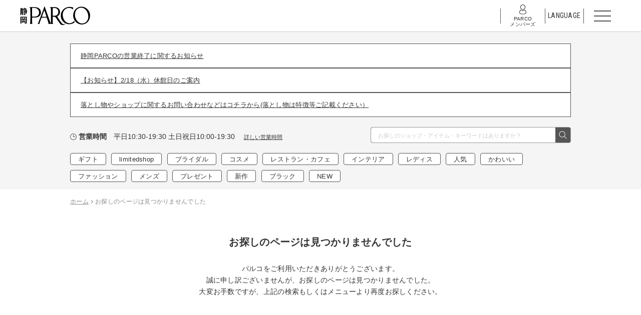

--- FILE ---
content_type: text/html; charset=UTF-8
request_url: https://shizuoka.parco.jp/header_taglist.php
body_size: 240
content:



            <!--<div class="info-taglist taglist-type01" id="header_taglist">-->
      <div class="info-taglist-in">
        <ul>
                  <li><a href="/news/search/?keyword=ギフト">ギフト</a></li>
                  <li><a href="/news/search/?keyword=limitedshop">limitedshop</a></li>
                  <li><a href="/news/search/?keyword=ブライダル">ブライダル</a></li>
                  <li><a href="/news/search/?keyword=コスメ">コスメ</a></li>
                  <li><a href="/news/search/?keyword=レストラン・カフェ">レストラン・カフェ</a></li>
                  <li><a href="/news/search/?keyword=インテリア">インテリア</a></li>
                  <li><a href="/news/search/?keyword=レディス">レディス</a></li>
                  <li><a href="/news/search/?keyword=人気">人気</a></li>
                  <li><a href="/news/search/?keyword=かわいい">かわいい</a></li>
                  <li><a href="/news/search/?keyword=ファッション">ファッション</a></li>
                  <li><a href="/news/search/?keyword=メンズ">メンズ</a></li>
                  <li><a href="/news/search/?keyword=プレゼント">プレゼント</a></li>
                  <li><a href="/news/search/?keyword=新作">新作</a></li>
                  <li><a href="/news/search/?keyword=ブラック">ブラック</a></li>
                  <li><a href="/news/search/?keyword=NEW">NEW</a></li>
                </ul>
     <!--</div>-->
    <!-- /.info-taglist --></div>


--- FILE ---
content_type: image/svg+xml
request_url: https://shizuoka.parco.jp/assets/images/common/ico_pocketparco.svg
body_size: 1224
content:
<svg xmlns="http://www.w3.org/2000/svg" viewBox="0 0 125.03 61.67"><defs><style>.cls-1{fill:#e84130}</style></defs><g><path class="cls-1" d="M15.07 35.83a10.62 10.62 0 00-7.24-2.32H0v28.16h4.33V51.54h3.88a10.35 10.35 0 005.4-1.3 7.82 7.82 0 003.13-3.41 10.6 10.6 0 001-4.48 8.31 8.31 0 00-2.67-6.52zm-1.66 6.6a5.41 5.41 0 01-.51 2.21 4.45 4.45 0 01-1.65 1.9 5.35 5.35 0 01-3 .78H4.33v-9.63H8.4a4.71 4.71 0 013.79 1.42 5 5 0 011.22 3.32zM30.68 33.51h-.62L18.24 61.67h4.18l2.82-7H35l2.74 7h4.76zM33.54 51h-6.78l3.46-8.52zM90.25 54.21l-.14.14a9.35 9.35 0 01-11.47 1.57A9.58 9.58 0 0174 47.64a9.92 9.92 0 011.24-4.86 9.43 9.43 0 013.4-3.55 9.32 9.32 0 019.48 0 9.52 9.52 0 012 1.62l.14.14 3.16-3.16-.14-.14a15.3 15.3 0 00-2.9-2.25 13.83 13.83 0 00-14.06 0 14.52 14.52 0 00-5.11 5.16 13.6 13.6 0 00-1.91 7 14.05 14.05 0 0021.06 12.18 14.42 14.42 0 002.94-2.25l.13-.13zM123 40.59a14.63 14.63 0 00-5.15-5.16 13.83 13.83 0 00-14.06 0 14.52 14.52 0 00-5.11 5.16 13.6 13.6 0 00-1.91 7 14.05 14.05 0 0021.09 12.18 14.15 14.15 0 005.14-5.11 13.7 13.7 0 001.91-7.06 13.53 13.53 0 00-1.91-7.01zm-2.75 7a9.83 9.83 0 01-1.25 4.86 9.29 9.29 0 01-3.38 3.49 9.16 9.16 0 01-4.73 1.27 9.29 9.29 0 01-4.76-1.29 9.53 9.53 0 01-4.69-8.28 9.92 9.92 0 011.24-4.86 9.43 9.43 0 013.4-3.55 9.32 9.32 0 019.48 0 9.32 9.32 0 013.44 3.51 9.76 9.76 0 011.24 4.86z"/><path fill="#fed400" d="M75.89 10.02L85.45.1H80.4l-8.63 8.99V.1h-3.91v22.89h3.91l-.03-9.14 1.35-1.3 7.86 10.44h4.88l-9.94-12.97z"/><path fill="#5a2e70" d="M94.04 19.23v-5.88h9.23V9.62h-9.23V3.83h10.45V.1h-14.3v22.89h14.72v-3.76H94.04z"/><path fill="#94a72a" d="M109.59.1v3.72h5.73V22.9h3.83V3.82h5.88V.1h-15.44z"/><path d="M12.21 2A8.59 8.59 0 006.34.1H0v22.82h3.51v-8.21h3.14A8.38 8.38 0 0011 13.66a6.24 6.24 0 002.53-2.77 8.5 8.5 0 00.78-3.62A6.74 6.74 0 0012.21 2zm-1.34 5.33a4.42 4.42 0 01-.41 1.79 3.66 3.66 0 01-1.35 1.54 4.34 4.34 0 01-2.46.64H3.51V3.49h3.3a3.81 3.81 0 013.07 1.16 4.09 4.09 0 01.99 2.68z" fill="#007bc7"/><path d="M38.77 5.77a11.9 11.9 0 00-4.2-4.2 11.22 11.22 0 00-11.45 0A11.82 11.82 0 0019 5.77a11.11 11.11 0 00-1.55 5.71 11.45 11.45 0 0017.13 9.92 11.5 11.5 0 004.2-4.17 11.21 11.21 0 001.56-5.75 11 11 0 00-1.57-5.71zM28.91 19.3A7.57 7.57 0 0125 18.25a7.76 7.76 0 01-3.82-6.74 8 8 0 011-3.95A7.69 7.69 0 0125 4.67a7.57 7.57 0 017.71 0 7.66 7.66 0 012.78 2.87 8.14 8.14 0 010 7.89 7.5 7.5 0 01-2.75 2.84 7.41 7.41 0 01-3.83 1.03z" fill="#e84592"/><path d="M60.63 16.8l-.11.11a7.19 7.19 0 01-1.61 1.29 7.63 7.63 0 01-7.69 0 7.65 7.65 0 01-2.79-2.83 7.78 7.78 0 01-1-3.88 8.06 8.06 0 011-4 7.68 7.68 0 012.76-2.87 7.53 7.53 0 017.69 0A7.94 7.94 0 0160.51 6l.11.12 2.56-2.62-.11-.11a12 12 0 00-2.35-1.83 11.21 11.21 0 00-11.41 0 11.9 11.9 0 00-4.15 4.19 11 11 0 00-1.55 5.69 11.41 11.41 0 0017.12 9.88 11.55 11.55 0 002.38-1.82l.11-.11z" fill="#008d7b"/><path class="cls-1" d="M60.22 50.4a7.57 7.57 0 003.26-3.22 10.22 10.22 0 001.16-4.83 9.7 9.7 0 00-1.3-4.8c-.83-1.48-2.82-4-7.64-4H47v28.12h4.33V51.53h4.38l6.46 10.14h5.05zm0-7.9A5.13 5.13 0 0159 45.88a5 5 0 01-4 1.44h-3.63v-9.63h3.82a4.57 4.57 0 014.49 2.55 5.4 5.4 0 01.52 2.26z"/></g></svg>

--- FILE ---
content_type: image/svg+xml
request_url: https://shizuoka.parco.jp/assets/images/common/ico_facebook.svg
body_size: 571
content:
<svg id="レイヤー_1" data-name="レイヤー 1" xmlns="http://www.w3.org/2000/svg" viewBox="0 0 91.05 91.05"><defs><style>.cls-1{fill:#1877f2;}.cls-2{fill:#fff;}</style></defs><path class="cls-1" d="M813.8,1024.46a45.53,45.53,0,1,0-52.61,45v-31.82H749.56v-13.15h11.63v-10c0-11.4,6.76-17.73,17.16-17.73a64.83,64.83,0,0,1,10.15.95v11.13h-5.7c-5.66,0-7.47,3.54-7.47,7.15l0,8.54H788l-2,13.15H775.36v31.82a45.54,45.54,0,0,0,38.44-45" transform="translate(-722.75 -978.93)"/><path class="cls-2" d="M786,1037.61l2-13.16H775.35v-8.54c0-3.6,1.8-7.14,7.46-7.14h5.7V997.65a64.17,64.17,0,0,0-10.15-1c-10.4,0-17.16,6.32-17.16,17.74v10H749.56v13.16h11.63v31.82a45.84,45.84,0,0,0,14.16,0v-31.82Z" transform="translate(-722.75 -978.93)"/></svg>

--- FILE ---
content_type: image/svg+xml
request_url: https://shizuoka.parco.jp/assets/images/common/ico_line.svg
body_size: 541
content:
<svg id="LINE_LOGO" data-name="LINE LOGO" xmlns="http://www.w3.org/2000/svg" viewBox="0 0 320 320"><defs><style>.cls-1{fill:#06c755;}.cls-2{fill:#fff;}</style></defs><rect class="cls-1" width="320" height="320" rx="72.14"/><path class="cls-2" d="M1066.66,584.92c0-47.73-47.86-86.57-106.69-86.57s-106.69,38.84-106.69,86.57c0,42.8,38,78.65,89.22,85.42,3.48.75,8.21,2.29,9.4,5.26,1.08,2.7.71,6.93.35,9.65,0,0-1.25,7.53-1.52,9.13-.47,2.7-2.15,10.55,9.24,5.76s61.44-36.18,83.82-61.95h0C1059.25,621.24,1066.66,604,1066.66,584.92Z" transform="translate(-800 -440)"/><path class="cls-1" d="M1031.16,612.49h-30a2,2,0,0,1-2-2v0h0V563.94h0v-.05a2,2,0,0,1,2-2h30a2,2,0,0,1,2,2v7.57a2,2,0,0,1-2,2h-20.37v7.85h20.37a2,2,0,0,1,2,2V591a2,2,0,0,1-2,2h-20.37v7.86h20.37a2,2,0,0,1,2,2v7.56A2,2,0,0,1,1031.16,612.49Z" transform="translate(-800 -440)"/><path class="cls-1" d="M920.29,612.49a2,2,0,0,0,2-2v-7.56a2,2,0,0,0-2-2H899.92v-37a2,2,0,0,0-2-2h-7.56a2,2,0,0,0-2,2v46.53h0v0a2,2,0,0,0,2,2h30Z" transform="translate(-800 -440)"/><rect class="cls-1" x="128.73" y="121.85" width="11.64" height="50.64" rx="2.04"/><path class="cls-1" d="M989.84,561.85h-7.56a2,2,0,0,0-2,2v27.66l-21.3-28.77a1.2,1.2,0,0,0-.17-.21v0l-.12-.12,0,0-.11-.09-.06,0-.11-.08-.06,0-.11-.06-.07,0-.11,0-.07,0-.12,0-.08,0-.12,0h-.08l-.11,0h-7.71a2,2,0,0,0-2,2v46.56a2,2,0,0,0,2,2h7.57a2,2,0,0,0,2-2V582.81l21.33,28.8a2,2,0,0,0,.52.52h0l.12.08.06,0,.1,0,.1,0,.07,0,.14,0h0a2.42,2.42,0,0,0,.54.07h7.52a2,2,0,0,0,2-2V563.89A2,2,0,0,0,989.84,561.85Z" transform="translate(-800 -440)"/></svg>